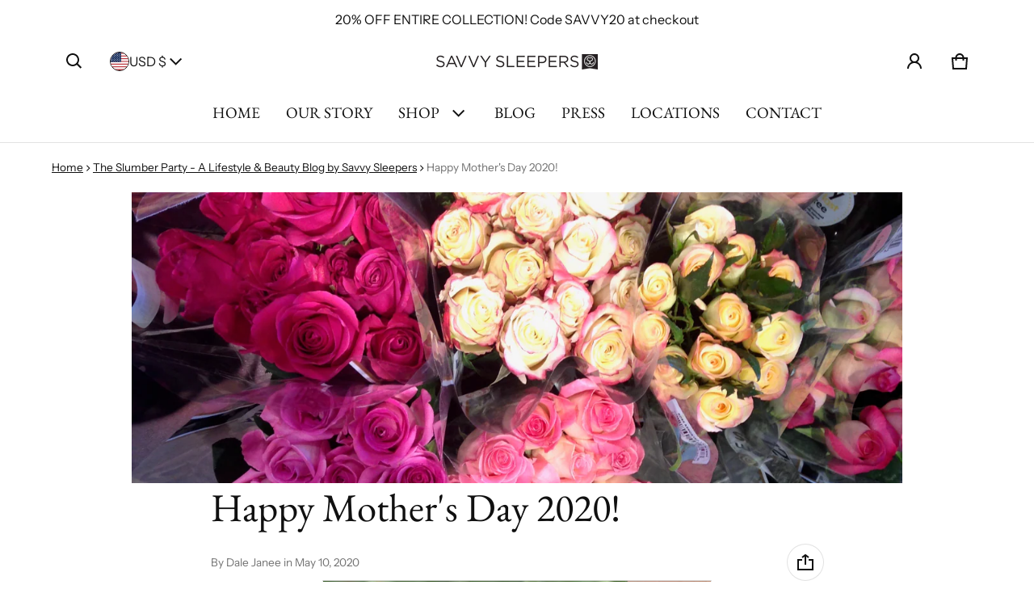

--- FILE ---
content_type: text/css
request_url: https://www.savvysleepers.com/cdn/shop/t/10/assets/article.css?v=127377955011396443671721294847
body_size: -543
content:
.article__wrapper {
  gap: calc(var(--spacing) * 2);
}
.article__pagination {
  margin-top: calc(var(--spacing) * 2);
}
.article-index-1 .article__header {
  margin-top: calc(var(--spacing) * 4);
}
.article__content {
  font-size: var(--font-blog-post-size);
  line-height: 1.65;
}
.article__comment + .article__comment {
  margin-top: 24px;
}


--- FILE ---
content_type: text/javascript
request_url: https://www.savvysleepers.com/cdn/shop/t/10/assets/read-more.js?v=150405307480889621221721294848
body_size: -139
content:
if(!customElements.get("sht-read-more")){class a extends HTMLElement{constructor(){super(),this.$=this.querySelector.bind(this),this.text=this.textContent,this.modifiedText="",this.properties=JSON.parse(this.dataset.readMoreProperties)}bindEventHandlers(){var e;this.properties.isEnabled&&(e=this.$(".js-read-more-btn"))&&e.addEventListener("click",function(e){e.preventDefault(),this.innerHTML=this.text,this.classList.add("read-more--open"),this.classList.remove("read-more--close")}.bind(this))}connectedCallback(){this.properties.isEnabled&&(this.limitWords(),this.innerHTML=this.modifiedText,this.bindEventHandlers()),this.toggleAttribute("hidden",!1)}limitWords(){let t=this.text.replace(/<[^>]*>/g," ").trim(),s=t.match(/\S+/g);var e=` <button type="button" class="js-read-more-btn read-more btn btn-link">${this.properties.readMoreText}</button>`;if(s&&s.length>this.properties.wordLimit){t=t.split(/\s+/,this.properties.wordLimit);var i=this.text.replace(/></g,"> <").split(/\s+/);s=[];for(let e=0;e<i.length&&t.length;e++){var r=i[e],a=r.replace(/<[^>]*>/g,"").replace(/^[^>]*>/g,"").replace(/<[^>]*$/g,"");0!==t.indexOf(a)&&0!==t.indexOf(a.replace(/\W+/g,""))||t.splice(0,1),s.push(r)}var o=(s=s.join(" ").replace(/ >/g,">").replace(/< /g,"<")+"...").match(/<[^>]*>/g);if(o){let i=[];o.forEach(t=>{if(!t.match(/\/>$/)){let e=t.match(/^<([a-zA-Z0-9\-_]+)/);return e?i.push(e[1].toLowerCase()):(e=t.match(/^<\/([a-zA-Z0-9\-_]+)>/))&&e[1].toLowerCase()===i[i.length-1]?i.pop():void 0}}),i.length&&i.reverse().forEach(e=>{s+=`</${e}>`})}this.classList.add("read-more--close"),this.modifiedText=s+e}else this.modifiedText=this.text}}customElements.define("sht-read-more",a)}

--- FILE ---
content_type: text/javascript
request_url: https://www.savvysleepers.com/cdn/shop/t/10/assets/component-country-switcher.js?v=154916693028257842941721294847
body_size: -136
content:
if(!customElements.get("sht-country-switcher")){class a extends SHTCustomComponent{constructor(){super(),this.sub_elms={country_code_field:this.$(".js-country-switcher-country-code-field"),country_btn:this.$(".js-country-switcher-btn"),country_list:this.$(".js-country-switcher-country-list"),country_link_items:this.$$(".js-country-switcher-country-item-link"),country_form:this.$(".js-country-switcher-form")},this.sub_elms.country_btn.addEventListener("click",this.toggleCountrySwitcher.bind(this)),this.sub_elms.country_btn.addEventListener("focusout",t=>{this.contains(t.relatedTarget)||this.hideCountryListPanel()}),this.sub_elms.country_link_items.forEach(t=>{t.addEventListener("click",this.onLinkItemClickHandler.bind(this))}),this.addEventListener("keyup",this.onKeyUpCountrySwitcherHandler.bind(this))}toggleCountrySwitcher(t){this.sub_elms.country_btn.focus(),this.toggleCountryList()}hideCountryListPanel(){this.sub_elms.country_btn.setAttribute("aria-expanded","false"),this.sub_elms.country_list.setAttribute("hidden",!0)}toggleCountryList(){this.sub_elms.country_btn.focus(),this.sub_elms.country_list.toggleAttribute("hidden"),this.sub_elms.country_btn.setAttribute("aria-expanded",("false"===this.sub_elms.country_btn.getAttribute("aria-expanded")).toString())}onKeyUpCountrySwitcherHandler(t){void 0!==t.code&&"ESCAPE"===t.code.toUpperCase()&&(this.sub_elms.country_btn.focus(),this.hideCountryListPanel())}onLinkItemClickHandler(t){t.preventDefault(),this.sub_elms.country_code_field.value=t.currentTarget.dataset.value;t=this.sub_elms.country_form.querySelector('[name="return_to"]');t&&(t.value=window.location.pathname),this.sub_elms.country_form.submit()}}customElements.define("sht-country-switcher",a)}